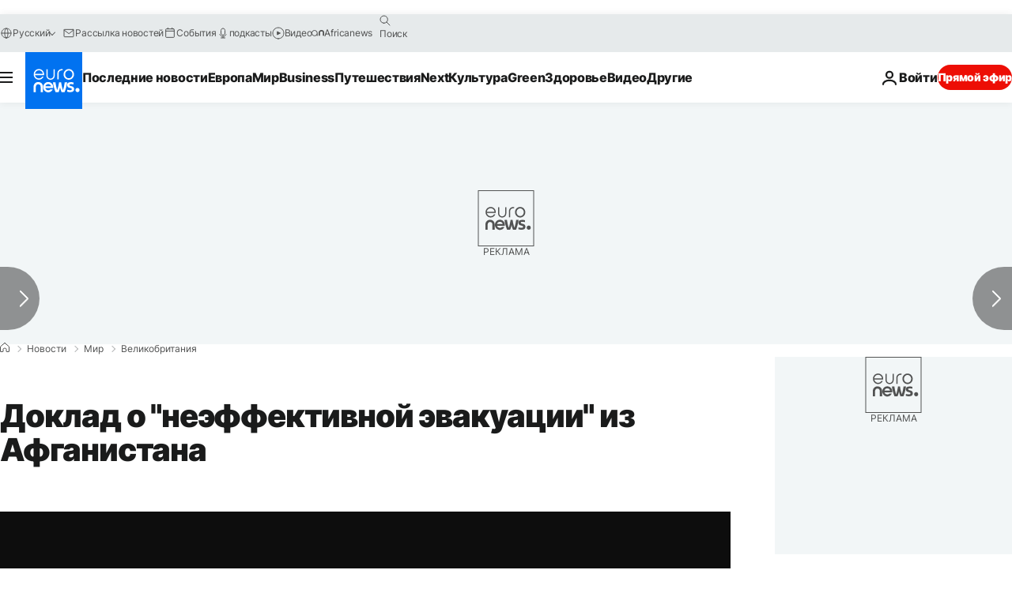

--- FILE ---
content_type: application/xml
request_url: https://dmxleo.dailymotion.com/cdn/manifest/video/x8658ax.m3u8?af=2%2C7%2C8%2C9&vv=1%2C2%2C3%2C4%2C5%2C6%2C7%2C8%2C11%2C12%2C13%2C14&mm=video%2Fmp4%2Cvideo%2Fwebm%2Caudio%2Fmp4%2Caudio%2Fmpeg%2Caudio%2Faac%2Caudio%2Fmpeg3%2Caudio%2Fmp3%2Caudio%2Fvnd.wave%2Caudio%2Fwav%2Caudio%2Fwave%2Caudio%2Fogg%2Caudio%2Fvorbis%2Cimage%2Fjpeg%2Cimage%2Fpng%2Cimage%2Fwebp%2Cimage%2Fsvg%2Bxml&cse=1jf8bccvp0c65af5b4f&rts=585898&rhv=1&cen=prod&cpi=xe2cka&cpt=player&rla=en&cpr=x9oog&eb=https%3A%2F%2Fru.euronews.com%2F2021%2F12%2F08%2Fuk-afghan-pullout-mess&ps=924x520&td=ru.euronews.com&reader_gdpr_flag=0&reader_gdpr_consent=&gdpr_binary_consent=opt-out&gdpr_comes_from_infopack=0&reader_us_privacy=1---&vl=-1&ciid=1jf8bccvp0c65af5b4f_VMAP_0_0&cidx=0&sidx=0&vidIdx=0&omp=Dailymotion%2F1.0&omn=0&imal=1&uid_dm=5a766572-a294-7ac6-95f0-9cf82c77c4a4&ccPremium=false&ccCustomParams=6458%252Fru_euronews_new%252Fnews%252Fnews%252Fworld%2Flng%253Dru%2526page%253Darticle%2526video%253Dtrue%2526isBreakingNews%253Dfalse%2526vertical%253Dnews%2526nws_id%253D1762608%2526nwsctr_id%253D6287036%2526article_type%253Dnormal%2526program%253Dworld%2526video_duration%253D130000%2526technical_tags%253Dvideo-auto-play%2526source%253Deuronews%2526themes%253Dnews%2526tags%253Dbritish-army%25252Cafghanistan%25252Cunited-kingdom%25252Cboris-johnson%25252Cbritish-politics%2526player_type%253Ddailymotion&3pcb=0&rap=1&apo=monetization&pos=1&pbm=2
body_size: 3986
content:
<?xml version="1.0" encoding="UTF-8"?><vmap:VMAP xmlns:vmap="http://www.iab.net/videosuite/vmap" version="1.0"><vmap:AdBreak breakType="linear" breakId="preroll1" timeOffset="start"><vmap:AdSource id="preroll1"><vmap:VASTAdData><VAST version="3.0"><Ad><InLine><AdSystem>Leo</AdSystem><AdTitle>noad</AdTitle><Extensions><Extension type="dailymotion" source="dailymotion">{"noAd":{"reasonId":1106,"reason":"viewing context|bot-detected"},"inventoryId":"e907f9d5-644b-4b8f-8689-2113a6cb2bd5"}</Extension></Extensions></InLine></Ad></VAST></vmap:VASTAdData></vmap:AdSource><vmap:Extensions><vmap:Extension type="dailymotion" source="dailymotion"><![CDATA[{"timeout":15000}]]></vmap:Extension></vmap:Extensions></vmap:AdBreak><vmap:AdBreak breakType="linear,nonlinear" breakId="midroll1-1" timeOffset="00:05:00" repeatAfter="00:05:00"><vmap:AdSource id="midroll1-1"><vmap:AdTagURI templateType="vast3">https://dmxleo.dailymotion.com/cdn/manifest/video/x8658ax.m3u8?auth=[base64]&amp;vo=[MEDIAPLAYHEAD]&amp;vv=1%2C2%2C3%2C4%2C5%2C6%2C7%2C8%2C11%2C12%2C13%2C14&amp;sec=1&amp;rts=585898&amp;rla=en&amp;reader.player=dailymotion&amp;plt=1&amp;cen=prod&amp;3pcb=0&amp;rhv=1&amp;reader_us_privacy=1---&amp;eb=https%3A%2F%2Fru.euronews.com%2F2021%2F12%2F08%2Fuk-afghan-pullout-mess&amp;dmngv=1.0&amp;dmng=Dailymotion&amp;cpt=player&amp;cpr=x9oog&amp;cpi=xe2cka&amp;battr=9%2C10%2C11%2C12%2C13%2C14%2C17&amp;apo=monetization&amp;pbm=2&amp;mm=video%2Fmp4%2Cvideo%2Fwebm%2Caudio%2Fmp4%2Caudio%2Fmpeg%2Caudio%2Faac%2Caudio%2Fmpeg3%2Caudio%2Fmp3%2Caudio%2Fvnd.wave%2Caudio%2Fwav%2Caudio%2Fwave%2Caudio%2Fogg%2Caudio%2Fvorbis%2Cimage%2Fjpeg%2Cimage%2Fpng%2Cimage%2Fwebp%2Cimage%2Fsvg%2Bxml&amp;lnrt=1&amp;dlvr=1%2C2&amp;cse=1jf8bccvp0c65af5b4f&amp;cbrs=1&amp;r=v</vmap:AdTagURI></vmap:AdSource><vmap:Extensions><vmap:Extension type="dailymotion" source="dailymotion"><![CDATA[{"timeout":15000}]]></vmap:Extension></vmap:Extensions></vmap:AdBreak><vmap:Extensions><vmap:Extension type="dailymotion" source="dmx"><![CDATA[{"asid":119}]]></vmap:Extension></vmap:Extensions></vmap:VMAP>